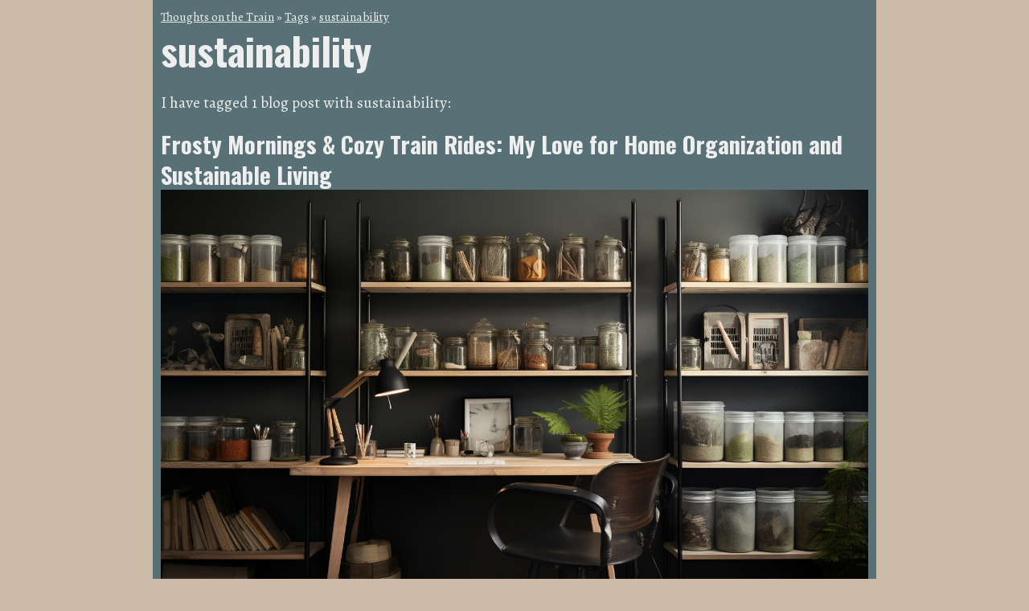

--- FILE ---
content_type: text/html; charset=UTF-8
request_url: https://trainthoughts.com/tag/sustainability
body_size: 3028
content:
<!DOCTYPE html>
<html lang="en">
 <head>
  <title>sustainability</title>
	<meta http-equiv="Content-Type" content="text/html; charset=utf-8">
	<meta name="viewport" content="width=device-width,minimum-scale=1,initial-scale=1">
	<meta name="format-detection" content="telephone=no">
	<meta property="og:image" content="">
	<link rel="stylesheet" type="text/css" href="/style/tt.css?1699741193">
	<link rel="shortcut icon" href="/style/icon.png">
	<link rel="canonical" href="https://trainthoughts.com/tag/sustainability">
	<script src="/js/tt.js?564657654"></script>
	
	<!-- Google Tag Manager -->
	<script>(function(w,d,s,l,i){w[l]=w[l]||[];w[l].push({"gtm.start":
	new Date().getTime(),event:"gtm.js"});var f=d.getElementsByTagName(s)[0],
	j=d.createElement(s),dl=l!="dataLayer"?"&l="+l:"";j.async=true;j.src=
	"https://www.googletagmanager.com/gtm.js?id="+i+dl;f.parentNode.insertBefore(j,f);
	})(window,document,"script","dataLayer","GTM-TXD57DH");</script>
	<!-- End Google Tag Manager -->
	
	<!-- Clarity tracking code for https://trainthoughts.com/ -->
	<script>
	(function(c,l,a,r,i,t,y){
	c[a]=c[a]||function(){(c[a].q=c[a].q||[]).push(arguments)};
	t=l.createElement(r);t.async=1;t.src="https://www.clarity.ms/tag/"+i+"?ref=bwt";
	y=l.getElementsByTagName(r)[0];y.parentNode.insertBefore(t,y);
	})(window, document, "clarity", "script", "jmh1xmkd9n");
	</script>
	
 </head>
 <body>
	<header>
	 <a href="/"></a>
	</header>
	<main>
	<div id="breadcrumbs"><a href="/">Thoughts on the Train</a> &raquo; <a href="/tag/">Tags</a> &raquo; <a href="/tag/sustainability">sustainability</a></div><h1>sustainability</h1><p>I have tagged 1 blog post with sustainability:</p><h2><a href="/eco-friendly-home-organization-hacks-for-a-clear-mind-and-clean-planet">Frosty Mornings & Cozy Train Rides: My Love for Home Organization and Sustainable Living</a></h2><img src="/photo/eco-friendly-home-organization-hacks-for-a-clear-mind-and-clean-planet.png" alt="A cold, organized home office in Oslo with shelves on the wall and repurposed jars."><div class="byline"><a href="/train-chronicles-journey-of-words-and-stories">Kaia Thonul</a>, Wednesday, December 13, 2023, 08:31</div><div id="content-eco-friendly-home-organization-hacks-for-a-clear-mind-and-clean-planet" class="content-closed"><p>As I write this nestled cozily amidst warm layers on my daily train ride to Oslo, the serene snowy landscape whisking past my window belies the bubbling excitement within me. With a hint of frost in the air and the temperature flirting at a nippy -3°C, it's a wonderful day to delve into my favourite topic - <a href="/tag/home">home</a> organization hacks. I firmly believe that a well-organized space is the pivot to a concise and clear mind, allowing <a href="/tag/creativity">creativity</a> and <a href="/tag/positivity">positivity</a> to flourish.</p>

<p>Now, before you groan at the thought of toil and trouble, let me assure you, it's all about small tweaks and changes that culminate into transformative results. </p>

<p>Moving onto the heart of the matter, my first hack and something I personally swear by, is the concept of ‘a place for everything and everything in its place’. Be it your unwieldy collection of scarves or that ever-growing mound of books, assign a specific spot for every single item in your house. This trick alone sieves out clutter, guarantees easy access to your belongings and breathes an air of tranquillity into your home. Remember, as your mother may have recited, organization is the key to efficiency.</p>

<p>An effective counter to the space crunch dilemma in many homes is exploiting vertical spaces. Shelves, vertical shoe racks, over-the-door organizers or simply hooks on the wall, the possibilities are endless. This not only induces a sense of order but also contributes to a visually appealing setup.</p>

<p>In today's information age, digitize! Yes, where possible, try to maintain digital files instead of hard copies. Reducing the amount of physical paperwork can significantly declutter your space and moreover, this approach aligns beautifully with our responsibility towards sustainable practices.</p>

<p>In the spirit of sustainability, I’m reminded of the latest updates on the COP26 meeting in Glasgow that I read today. While the adversities faced by developing nations are given due importance, the mention of reducing coal and fossil fuels calls us to reflect on our contribution. Isn’t it true that every small initiative on our part to lead an eco-friendly <a href="/tag/lifestyle">lifestyle</a> can drive significant change?</p>

<p>Living sustainably can intertwine wonderfully with <a href="/tag/home">home</a> organizing. A kitchen hack I adore involves re-purposing glass jars as storage containers. Not only does it curtail the use of plastic, but this eco-friendly solution also creates a unique aesthetic appeal. Trust me, there's nothing more rewarding than visually attractive, sustainable solutions that bring order to your life!</p>

<p>On a similar vein, stray away from the allure of consumerism. When faced with the question to buy or not to buy, opt the minimalist way. By consciously curating what we bring into our homes, we create less waste, spend less, and coexist better with our environment.</p>

<p>As I wrap up this blog post, the sparkling snowflakes descending gently against the window completes the perfect backdrop for a pensive end. Through simple organization hacks, we can not only bring order to chaos but also contribute to the monumental task of preserving our beautiful planet. And what’s more? We’ll enjoy the process! As Eleanor Brownn aptly put, “Clutter is not just the stuff on the floor, it’s anything that stands between you and the life you want to be living”. So, let’s declutter and organize! For our homes, for ourselves, and for our planet.</p><p>Tags:  <a href="/tag/home-organization">home organization</a>  <a href="/tag/sustainability">sustainability</a>  <a href="/tag/minimalist-living">minimalist living</a> </p></div><div class="content-bottom-continue-reading" onclick="continueReading(this,'content-eco-friendly-home-organization-hacks-for-a-clear-mind-and-clean-planet',94); return false;">Continue reading</div><div class="divider"><span></span>&nbsp;&#10087;&nbsp;<span></span></div>

	 </main><footer>Made with &#128151; by Kaia Thonul - <a href="/train-chronicles-journey-of-words-and-stories">About this blog</a></footer></body></html>

--- FILE ---
content_type: text/css
request_url: https://trainthoughts.com/style/tt.css?1699741193
body_size: 704
content:
@import url('https://fonts.googleapis.com/css2?family=Alegreya&family=Oswald:wght@700&display=swap');


body {
  font-family: "Trebuchet MS", sans-serif;
  margin: 0px auto;
  padding: 0px;
  max-width: 900px;
	background-color: #cbbba7;
}
header {
	width: 100%;
	aspect-ratio: 900 / 314;
	background-image: url(kaia-thoughts-900-min.png);
	background-size: contain;
}
header a {
	width: 100%;
	aspect-ratio: 900 / 314;
	display: block;
}
main {
	font-family: 'Alegreya', serif;
  background-color: #587176;
  padding: 10px;
  font-size: 1.2em;
  color: #eee;
}
main img {
  max-width: 100%;
}

main h1 {
	font-family: 'Oswald', sans-serif;
  margin: 0;
  padding: 0;
  font-size: 2.5em;
  line-height: 1.35em;
}
main h1 a,main h2 a {
  color: #eee;
  text-decoration: none;
}
main h1 a:hover,main h2 a:hover {
  text-decoration: underline;
}
main h2 {
	font-family: 'Oswald', sans-serif;
  margin: 0;
  padding: 0;
  font-size: 1.5em;
  line-height: 1.35em;
}
hr {
	border-top: 2px solid #cbbba7;
	background: none;
	border-bottom: 0px;
}
.divider {
	clear: both;
	text-align: center;
}
.divider span {
	width: 40%;
	display: inline-block;
	height: 1em;
	border-bottom: 2px solid #cbbba7; 
}
footer {
	text-align: center;
	border-top: 1px solid #cbbba7;
  background-color: #587176;
  color: #eee;
  padding: 10px 0px;
}
footer a {
  color: #eee;
}
#breadcrumbs {
	font-size: 0.8em;
}
#breadcrumbs a {
  color: #eee;
}
.byline {
	border-top: 1px solid #eee;
	border-bottom: 1px solid #eee;
  color: #eee;
  font-style: italic;
  padding: 2px 5px;
}
.byline a {
  color: #eee;
}
a {
  color: #eee;
}
a:hover {
  color: #ccc;
}

.content-closed {
	height: 300px;
	overflow: hidden;
}
.content-bottom-continue-reading {
	width: 100%;
	position: absolute;
	height: 90px;
	background: -webkit-linear-gradient(top, rgba(88, 113, 118,0) 0%,rgba(88, 113, 118,1) 100%);
	max-width: 900px;
	margin: -90px -10px 0px -10px;
	text-align: center;
	display: flex;
  justify-content: center;
  align-items: flex-end;
  cursor: pointer;
}
.content-bottom-continue-reading:hover {
	text-decoration: underline;
}


@media all and (max-width: 900px) {
	main h1 {
	  font-size: 2em;
	}
}

--- FILE ---
content_type: application/javascript
request_url: https://trainthoughts.com/js/tt.js?564657654
body_size: 78
content:
function continueReading(clickedElement,slug,id) {
	document.getElementById(slug).classList.remove("content-closed");
	clickedElement.remove();
	window.dataLayer = window.dataLayer || [];
	window.dataLayer.push({
	  'event' : 'content_expand',
	  'id' : id,
	  'slug' : slug
	});
}